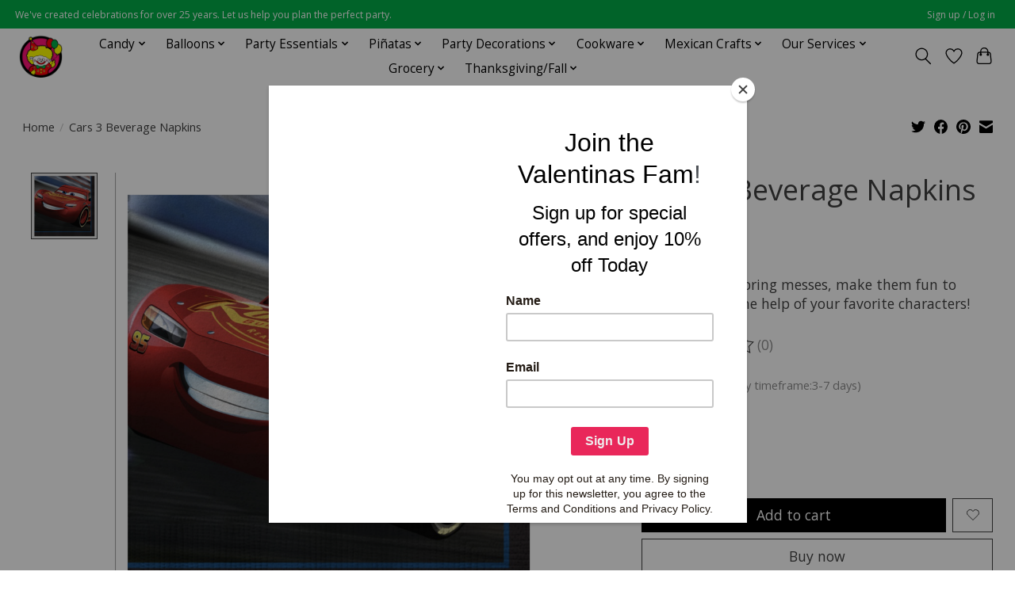

--- FILE ---
content_type: text/javascript;charset=utf-8
request_url: https://www.valentinaspartyworld.com/services/stats/pageview.js?product=46770153&hash=ea7f
body_size: -412
content:
// SEOshop 26-01-2026 02:33:49

--- FILE ---
content_type: application/javascript; charset=UTF-8
request_url: https://www.valentinaspartyworld.com/cdn-cgi/challenge-platform/scripts/jsd/main.js
body_size: 8256
content:
window._cf_chl_opt={AKGCx8:'b'};~function(S6,Cl,CV,Cq,CL,CT,CX,CU,Cu,S1){S6=z,function(g,A,Sq,S5,C,S){for(Sq={g:359,A:248,C:223,S:378,b:374,o:426,i:399,R:311,h:245,E:213,M:404},S5=z,C=g();!![];)try{if(S=-parseInt(S5(Sq.g))/1+-parseInt(S5(Sq.A))/2*(parseInt(S5(Sq.C))/3)+parseInt(S5(Sq.S))/4*(parseInt(S5(Sq.b))/5)+parseInt(S5(Sq.o))/6*(parseInt(S5(Sq.i))/7)+-parseInt(S5(Sq.R))/8+parseInt(S5(Sq.h))/9+parseInt(S5(Sq.E))/10*(parseInt(S5(Sq.M))/11),S===A)break;else C.push(C.shift())}catch(b){C.push(C.shift())}}(m,996358),Cl=this||self,CV=Cl[S6(230)],Cq={},Cq[S6(401)]='o',Cq[S6(304)]='s',Cq[S6(340)]='u',Cq[S6(405)]='z',Cq[S6(391)]='n',Cq[S6(402)]='I',Cq[S6(226)]='b',CL=Cq,Cl[S6(388)]=function(g,A,C,S,b2,b1,b0,Sz,o,R,h,E,M,O,s){if(b2={g:348,A:321,C:343,S:251,b:293,o:234,i:265,R:293,h:242,E:295,M:334,d:366,O:363,v:438,s:253,W:348,J:228,N:434,Y:303,I:436},b1={g:208,A:366,C:357,S:436},b0={g:428,A:250,C:261,S:421},Sz=S6,o={'SpiWR':function(W,J){return W+J},'ujcgA':function(W,J){return J===W},'Ryhuh':function(W,J){return W<J},'rtlWI':function(W,J){return W(J)},'GXxlj':function(W,J){return J===W},'HWGdX':function(W,J,N){return W(J,N)},'WPhfM':function(W,J){return W+J}},o[Sz(b2.g)](null,A)||void 0===A)return S;for(R=CQ(A),g[Sz(b2.A)][Sz(b2.C)]&&(R=R[Sz(b2.S)](g[Sz(b2.A)][Sz(b2.C)](A))),R=g[Sz(b2.b)][Sz(b2.o)]&&g[Sz(b2.i)]?g[Sz(b2.R)][Sz(b2.o)](new g[(Sz(b2.i))](R)):function(W,Sg,J){for(Sg=Sz,W[Sg(b1.g)](),J=0;J<W[Sg(b1.A)];W[J+1]===W[J]?W[Sg(b1.C)](o[Sg(b1.S)](J,1),1):J+=1);return W}(R),h='nAsAaAb'.split('A'),h=h[Sz(b2.h)][Sz(b2.E)](h),E=0;o[Sz(b2.M)](E,R[Sz(b2.d)]);M=R[E],O=Ck(g,A,M),o[Sz(b2.O)](h,O)?(s=o[Sz(b2.v)]('s',O)&&!g[Sz(b2.s)](A[M]),o[Sz(b2.W)](Sz(b2.J),C+M)?o[Sz(b2.N)](i,C+M,O):s||i(o[Sz(b2.Y)](C,M),A[M])):i(o[Sz(b2.I)](C,M),O),E++);return S;function i(W,J,Sm){Sm=z,Object[Sm(b0.g)][Sm(b0.A)][Sm(b0.C)](S,J)||(S[J]=[]),S[J][Sm(b0.S)](W)}},CT=S6(275)[S6(385)](';'),CX=CT[S6(242)][S6(295)](CT),Cl[S6(373)]=function(A,C,b6,b5,SA,S,o,i,R,h,E){for(b6={g:276,A:330,C:280,S:406,b:277,o:366,i:406,R:329,h:421,E:430},b5={g:276,A:360,C:280},SA=S6,S={},S[SA(b6.g)]=SA(b6.A),S[SA(b6.C)]=function(M,O){return M+O},S[SA(b6.S)]=function(M,O){return O===M},o=S,i=Object[SA(b6.b)](C),R=0;R<i[SA(b6.o)];R++)if(h=i[R],o[SA(b6.S)]('f',h)&&(h='N'),A[h]){for(E=0;E<C[i[R]][SA(b6.o)];o[SA(b6.i)](-1,A[h][SA(b6.R)](C[i[R]][E]))&&(CX(C[i[R]][E])||A[h][SA(b6.h)]('o.'+C[i[R]][E])),E++);}else A[h]=C[i[R]][SA(b6.E)](function(M,SC){return SC=SA,o[SC(b5.g)]===SC(b5.A)?void 0:o[SC(b5.C)]('o.',M)})},CU=function(be,bu,bU,bn,bX,Sb,A,C,S,b){return be={g:353,A:266,C:290,S:232,b:419},bu={g:218,A:227,C:410,S:328,b:392,o:301,i:396,R:218,h:272,E:397,M:423,d:209,O:421,v:323,s:367,W:328,J:392,N:342,Y:218,I:256,x:342,c:316,H:257,f:407,F:294,G:218},bU={g:328,A:366},bn={g:317},bX={g:396,A:366,C:294,S:428,b:250,o:261,i:336,R:250,h:413,E:385,M:220,d:326,O:218,v:323,s:317,W:331,J:421,N:209,Y:317,I:425,x:346,c:272,H:246,f:262,F:267,G:317,P:356,l:326,V:218,L:425,j:246,k:222,Q:428,T:250,X:317,n:300,U:317,e:246,B:219,a:425,K:326,Z:421,D:422,y:317,m0:421,m1:383,m2:218,m3:285,m4:314,m5:217,m6:421,m7:331,m8:421,m9:233,mm:222,mz:361,mg:290,mA:214,mC:366,mS:421,mb:257},Sb=S6,A={'QaZan':Sb(be.g),'EnnQW':Sb(be.A),'zYkag':function(o,i){return o==i},'Nbxgr':function(o,i){return o<i},'zriDQ':function(o,i){return o+i},'ZgzZG':function(o,i){return o(i)},'aGAIF':function(o,i){return o>i},'BDCKy':function(o,i){return o<i},'uhUoT':function(o,i){return o(i)},'qEXDh':function(o,i){return o|i},'VLUdx':function(o,i){return o<<i},'NPNiO':function(o,i){return i&o},'KNwIU':function(o,i){return o-i},'bCggO':function(o,i){return o<i},'VNuXx':function(o,i){return o-i},'BFtKc':function(o,i){return o-i},'dJDkT':function(o,i){return i!==o},'BtJaC':function(o,i){return o(i)},'oBirr':function(o,i){return o(i)},'ZehyM':function(o,i){return o(i)},'UWfdz':function(o,i){return i==o},'ltSgw':function(o,i){return i|o},'oavjN':function(o,i){return o<<i},'RBVdD':function(o,i){return o-i},'BeJiN':function(o,i){return o(i)},'XIHwK':Sb(be.C),'ewJBn':function(o,i){return o==i},'NIZch':function(o,i){return i!=o},'YJUdy':function(o,i){return o&i},'KhNXw':function(o,i){return i*o},'XqetU':function(o,i){return i!=o},'irXaq':function(o,i){return i==o},'GaVpI':function(o,i){return o(i)},'DCxtE':function(o,i){return o!=i},'nHvIc':function(o,i){return o(i)},'lsqVp':function(o,i){return i==o},'kNNjG':function(o,i){return o<i},'vptSR':function(o,i){return o===i}},C=String[Sb(be.S)],S={'h':function(o,bj){return bj={g:417,A:269,C:353,S:389,b:417,o:287,i:287,R:322,h:294},null==o?'':S.g(o,6,function(i,So,R,h){if(So=z,R={},R[So(bj.g)]=So(bj.A),h=R,So(bj.C)!==A[So(bj.S)]){if(h[So(bj.b)]==typeof C[So(bj.o)])return b[So(bj.i)](function(){}),'p'}else return A[So(bj.R)][So(bj.h)](i)})},'g':function(o,i,R,bQ,SR,E,M,O,s,W,J,N,Y,I,x,H,F,G,P,V,L,j,bT){if(bQ={g:326},SR=Sb,E={'HaZPn':function(Q,T,Si){return Si=z,A[Si(bQ.g)](Q,T)}},null==o)return'';for(O={},s={},W='',J=2,N=3,Y=2,I=[],x=0,H=0,F=0;A[SR(bX.g)](F,o[SR(bX.A)]);F+=1)if(G=o[SR(bX.C)](F),Object[SR(bX.S)][SR(bX.b)][SR(bX.o)](O,G)||(O[G]=N++,s[G]=!0),P=A[SR(bX.i)](W,G),Object[SR(bX.S)][SR(bX.R)][SR(bX.o)](O,P))W=P;else for(V=SR(bX.h)[SR(bX.E)]('|'),L=0;!![];){switch(V[L++]){case'0':O[P]=N++;continue;case'1':W=A[SR(bX.M)](String,G);continue;case'2':J--;continue;case'3':A[SR(bX.d)](0,J)&&(J=Math[SR(bX.O)](2,Y),Y++);continue;case'4':if(Object[SR(bX.S)][SR(bX.R)][SR(bX.o)](s,W)){if(A[SR(bX.v)](256,W[SR(bX.s)](0))){for(M=0;A[SR(bX.W)](M,Y);x<<=1,i-1==H?(H=0,I[SR(bX.J)](A[SR(bX.N)](R,x)),x=0):H++,M++);for(j=W[SR(bX.Y)](0),M=0;8>M;x=A[SR(bX.I)](A[SR(bX.x)](x,1),A[SR(bX.c)](j,1)),H==A[SR(bX.H)](i,1)?(H=0,I[SR(bX.J)](R(x)),x=0):H++,j>>=1,M++);}else{for(j=1,M=0;A[SR(bX.f)](M,Y);x=j|x<<1.14,H==A[SR(bX.F)](i,1)?(H=0,I[SR(bX.J)](R(x)),x=0):H++,j=0,M++);for(j=W[SR(bX.G)](0),M=0;16>M;x=x<<1|1&j,H==A[SR(bX.P)](i,1)?(H=0,I[SR(bX.J)](R(x)),x=0):H++,j>>=1,M++);}J--,A[SR(bX.l)](0,J)&&(J=Math[SR(bX.V)](2,Y),Y++),delete s[W]}else for(j=O[W],M=0;M<Y;x=A[SR(bX.L)](x<<1,1&j),H==A[SR(bX.j)](i,1)?(H=0,I[SR(bX.J)](R(x)),x=0):H++,j>>=1,M++);continue}break}if(A[SR(bX.k)]('',W)){if(Object[SR(bX.Q)][SR(bX.T)][SR(bX.o)](s,W)){if(256>W[SR(bX.X)](0)){for(M=0;M<Y;x<<=1,H==i-1?(H=0,I[SR(bX.J)](A[SR(bX.n)](R,x)),x=0):H++,M++);for(j=W[SR(bX.U)](0),M=0;8>M;x=j&1.36|x<<1,H==A[SR(bX.e)](i,1)?(H=0,I[SR(bX.J)](A[SR(bX.B)](R,x)),x=0):H++,j>>=1,M++);}else{for(j=1,M=0;M<Y;x=A[SR(bX.a)](x<<1.27,j),A[SR(bX.K)](H,i-1)?(H=0,I[SR(bX.Z)](A[SR(bX.D)](R,x)),x=0):H++,j=0,M++);for(j=W[SR(bX.y)](0),M=0;16>M;x=j&1.33|x<<1.12,i-1==H?(H=0,I[SR(bX.m0)](R(x)),x=0):H++,j>>=1,M++);}J--,A[SR(bX.m1)](0,J)&&(J=Math[SR(bX.m2)](2,Y),Y++),delete s[W]}else for(j=O[W],M=0;A[SR(bX.W)](M,Y);x=A[SR(bX.m3)](A[SR(bX.m4)](x,1),A[SR(bX.c)](j,1)),H==A[SR(bX.m5)](i,1)?(H=0,I[SR(bX.m6)](R(x)),x=0):H++,j>>=1,M++);J--,0==J&&Y++}for(j=2,M=0;A[SR(bX.m7)](M,Y);x=x<<1.21|A[SR(bX.c)](j,1),i-1==H?(H=0,I[SR(bX.m8)](A[SR(bX.m9)](R,x)),x=0):H++,j>>=1,M++);for(;;)if(x<<=1,H==i-1){if(A[SR(bX.mm)](A[SR(bX.mz)],SR(bX.mg)))return bT={g:317},o==null?'':E[SR(bX.mA)]('',i)?null:R.i(W[SR(bX.mC)],32768,function(T,Sh){return Sh=SR,M[Sh(bT.g)](T)});else{I[SR(bX.mS)](R(x));break}}else H++;return I[SR(bX.mb)]('')},'j':function(o,SE){return SE=Sb,A[SE(bU.g)](null,o)?'':''==o?null:S.i(o[SE(bU.A)],32768,function(i,SM){return SM=SE,o[SM(bn.g)](i)})},'i':function(o,i,R,Sd,E,M,O,s,W,J,N,Y,I,x,H,F,P,G){for(Sd=Sb,E=[],M=4,O=4,s=3,W=[],Y=R(0),I=i,x=1,J=0;3>J;E[J]=J,J+=1);for(H=0,F=Math[Sd(bu.g)](2,2),N=1;A[Sd(bu.A)](N,F);G=A[Sd(bu.C)](Y,I),I>>=1,A[Sd(bu.S)](0,I)&&(I=i,Y=R(x++)),H|=A[Sd(bu.b)](0<G?1:0,N),N<<=1);switch(H){case 0:for(H=0,F=Math[Sd(bu.g)](2,8),N=1;A[Sd(bu.o)](N,F);G=Y&I,I>>=1,0==I&&(I=i,Y=R(x++)),H|=(A[Sd(bu.i)](0,G)?1:0)*N,N<<=1);P=C(H);break;case 1:for(H=0,F=Math[Sd(bu.R)](2,16),N=1;F!=N;G=A[Sd(bu.h)](Y,I),I>>=1,A[Sd(bu.E)](0,I)&&(I=i,Y=A[Sd(bu.M)](R,x++)),H|=(0<G?1:0)*N,N<<=1);P=A[Sd(bu.d)](C,H);break;case 2:return''}for(J=E[3]=P,W[Sd(bu.O)](P);;){if(A[Sd(bu.v)](x,o))return'';for(H=0,F=Math[Sd(bu.g)](2,s),N=1;A[Sd(bu.s)](N,F);G=Y&I,I>>=1,0==I&&(I=i,Y=R(x++)),H|=(A[Sd(bu.i)](0,G)?1:0)*N,N<<=1);switch(P=H){case 0:for(H=0,F=Math[Sd(bu.g)](2,8),N=1;N!=F;G=Y&I,I>>=1,A[Sd(bu.W)](0,I)&&(I=i,Y=R(x++)),H|=A[Sd(bu.J)](0<G?1:0,N),N<<=1);E[O++]=A[Sd(bu.N)](C,H),P=O-1,M--;break;case 1:for(H=0,F=Math[Sd(bu.Y)](2,16),N=1;F!=N;G=I&Y,I>>=1,A[Sd(bu.I)](0,I)&&(I=i,Y=A[Sd(bu.x)](R,x++)),H|=A[Sd(bu.b)](A[Sd(bu.c)](0,G)?1:0,N),N<<=1);E[O++]=C(H),P=O-1,M--;break;case 2:return W[Sd(bu.H)]('')}if(A[Sd(bu.E)](0,M)&&(M=Math[Sd(bu.g)](2,s),s++),E[P])P=E[P];else if(A[Sd(bu.f)](P,O))P=J+J[Sd(bu.F)](0);else return null;W[Sd(bu.O)](P),E[O++]=J+P[Sd(bu.F)](0),M--,J=P,0==M&&(M=Math[Sd(bu.G)](2,s),s++)}}},b={},b[Sb(be.b)]=S.h,b}(),Cu=null,S1=S0(),S3();function z(g,A,C,S){return g=g-203,C=m(),S=C[g],S}function S4(S,b,ol,SV,o,i,R,h){if(ol={g:325,A:215,C:318,S:376,b:347,o:288,i:313,R:365,h:431,E:376,M:207,d:249,O:313,v:431,s:351,W:386,J:249},SV=S6,o={},o[SV(ol.g)]=function(E,M){return E===M},o[SV(ol.A)]=SV(ol.C),o[SV(ol.S)]=SV(ol.b),i=o,!S[SV(ol.o)])return;i[SV(ol.g)](b,SV(ol.b))?(R={},R[SV(ol.i)]=i[SV(ol.A)],R[SV(ol.R)]=S.r,R[SV(ol.h)]=i[SV(ol.E)],Cl[SV(ol.M)][SV(ol.d)](R,'*')):(h={},h[SV(ol.O)]=SV(ol.C),h[SV(ol.R)]=S.r,h[SV(ol.v)]=SV(ol.s),h[SV(ol.W)]=b,Cl[SV(ol.M)][SV(ol.J)](h,'*'))}function Ce(g,bK,ba,SO,A,C){bK={g:263,A:433,C:324},ba={g:269,A:332,C:379,S:424,b:251,o:277,i:384,R:239},SO=S6,A={'qOJEF':function(S,b){return b!==S},'Zwsql':SO(bK.g),'rvwIY':function(S){return S()},'pEpVg':SO(bK.A)},C=Cn(),Cy(C.r,function(S,Sv,o){if(Sv=SO,typeof g===Sv(ba.g)){if(A[Sv(ba.A)](A[Sv(ba.C)],Sv(ba.S)))g(S);else{for(o=[];null!==i;o=o[Sv(ba.b)](R[Sv(ba.o)](h)),E=M[Sv(ba.i)](d));return o}}A[Sv(ba.R)](Ca)}),C.e&&S2(A[SO(bK.C)],C.e)}function m(oV){return oV='oBirr,ZgzZG,floor,dJDkT,90819xrnrRG,Function,__CF$cv$params,boolean,NIZch,d.cookie,6|3|0|2|1|4|7|5,document,send,fromCharCode,BeJiN,from,href,MvKbo,random,JrOJi,rvwIY,7|6|3|9|2|10|8|1|0|5|4,aJRXP,includes,navigator,loading,1594035aEQcic,KNwIU,1|3|4|0|2,64bjTzpw,postMessage,hasOwnProperty,concat,/b/ov1/0.13592394307128805:1769390754:5dgik5nK4Ksfn2mgeTlHqLbwUf6h82drIBHopTFPQK0/,isNaN,ocXYr,status,lsqVp,join,onreadystatechange,xFZhr,log,call,bCggO,FqJOp,aDEmT,Set,5wfTGRLz-oQN3ZElUMuXtm4FOpHWhKrkd+vA0P91bDig2VYJqjyIB7anex$8Ss6Cc,VNuXx,iNoEo,function,MUCXu,VTTZL,NPNiO,2|8|5|4|0|7|6|9|1|3,gjxQP,_cf_chl_opt;JJgc4;PJAn2;kJOnV9;IWJi4;OHeaY1;DqMg0;FKmRv9;LpvFx1;cAdz2;PqBHf2;nFZCC5;ddwW5;pRIb1;rxvNi8;RrrrA2;erHi9,OREvP,keys,_cf_chl_opt,MGDXB,jJFqs,http-code:,AtNgE,stringify,[native code],ltSgw,zaOwM,catch,api,AdeF3,NvXpK,appendChild,gjJcw,Array,charAt,bind,chctx,errorInfoObject,onerror,isArray,BtJaC,XqetU,wHpPK,WPhfM,string,randomUUID,now,removeChild,xhr-error,jsd,tabIndex,9021312yjGPWf,open,source,oavjN,SSTpq3,kNNjG,charCodeAt,cloudflare-invisible,DOMContentLoaded,iframe,Object,EnnQW,aGAIF,pEpVg,YBlyL,zYkag,dvsoW,ewJBn,indexOf,ppcEi,BDCKy,qOJEF,2|4|0|3|1,Ryhuh,aUjz8,zriDQ,hraJt,/cdn-cgi/challenge-platform/h/,mbbam,undefined,LRmiB4,nHvIc,getOwnPropertyNames,JBxy9,body,VLUdx,success,ujcgA,contentDocument,XMLHttpRequest,error,jhlIB,XaUsf,XMVZc,createElement,BFtKc,splice,cbRNX,743176uEFsUt,GxedD,XIHwK,clientInformation,rtlWI,nMtzD,sid,length,DCxtE,timeout,/invisible/jsd,onload,display: none,UlFix,rxvNi8,1434140vSavmC,TYlZ6,ysHWR,rXfFR,8jClpjO,Zwsql,readyState,eoMso,CpdgX,UWfdz,getPrototypeOf,split,detail,addEventListener,pRIb1,QaZan,ubtQT,number,KhNXw,MKBPM,ovofv,zmPIf,Nbxgr,irXaq,xuoUw,9174970bYKEqY,EAugU,object,bigint,CnwA5,19518983eJGdHG,symbol,PWMJP,vptSR,POST,/jsd/oneshot/d251aa49a8a3/0.13592394307128805:1769390754:5dgik5nK4Ksfn2mgeTlHqLbwUf6h82drIBHopTFPQK0/,YJUdy,toString,contentWindow,4|2|3|0|1,rzmwh,RzFGk,AKGCx8,PjalL,dLdmB,UFJggJOLTh,style,push,ZehyM,GaVpI,hkkNu,qEXDh,6iQZXCm,zPQFD,prototype,RPUZR,map,event,vczMz,error on cf_chl_props,HWGdX,TzGFG,SpiWR,TWehp,GXxlj,AzWBE,MLhSy,FerlY,qCHgr,BPbLi,location,eWOoP,zzAfJ,parent,sort,uhUoT,pkLOA2,EkFqe,ontimeout,10BGzMkJ,HaZPn,wHImb,vrNKm,RBVdD,pow'.split(','),m=function(){return oV},m()}function Cw(o0,SW,g){return o0={g:241},SW=S6,g={'aJRXP':function(A){return A()}},g[SW(o0.g)](CB)!==null}function CQ(A,Se,S9,C,S,o){for(Se={g:339,A:339,C:251,S:277,b:384},S9=S6,C={},C[S9(Se.g)]=function(i,R){return R!==i},S=C,o=[];S[S9(Se.A)](null,A);o=o[S9(Se.C)](Object[S9(Se.S)](A)),A=Object[S9(Se.b)](A));return o}function CZ(o6,SY,g){return o6={g:225,A:221},SY=S6,g=Cl[SY(o6.g)],Math[SY(o6.A)](+atob(g.t))}function S0(oR,Sf){return oR={g:305},Sf=S6,crypto&&crypto[Sf(oR.g)]?crypto[Sf(oR.g)]():''}function Ck(A,C,S,SU,S8,o,i,R,h){i=(SU={g:286,A:394,C:358,S:236,b:394,o:401,i:269,R:287,h:287,E:293,M:299,d:358},S8=S6,o={},o[S8(SU.g)]=function(E,M){return M==E},o[S8(SU.A)]=function(E,M){return M===E},o[S8(SU.C)]=function(E,M){return M===E},o[S8(SU.S)]=function(E,M){return M===E},o);try{R=C[S]}catch(E){return'i'}if(i[S8(SU.g)](null,R))return i[S8(SU.b)](void 0,R)?'u':'x';if(S8(SU.o)==typeof R)try{if(S8(SU.i)==typeof R[S8(SU.R)])return R[S8(SU.h)](function(){}),'p'}catch(M){}return A[S8(SU.E)][S8(SU.M)](R)?'a':R===A[S8(SU.E)]?'D':i[S8(SU.d)](!0,R)?'T':i[S8(SU.S)](!1,R)?'F':(h=typeof R,S8(SU.i)==h?Cj(A,R)?'N':'f':CL[h]||'?')}function CB(bD,Ss,A,C,S,b,o,i){for(bD={g:274,A:391,C:259,S:247,b:385,o:274,i:259,R:225},Ss=S6,A={},A[Ss(bD.g)]=Ss(bD.A),A[Ss(bD.C)]=function(R,h){return R<h},C=A,S=Ss(bD.S)[Ss(bD.b)]('|'),b=0;!![];){switch(S[b++]){case'0':if(typeof i!==C[Ss(bD.o)]||C[Ss(bD.i)](i,30))return null;continue;case'1':o=Cl[Ss(bD.R)];continue;case'2':return i;case'3':if(!o)return null;continue;case'4':i=o.i;continue}break}}function S2(b,o,od,Sp,i,R,h,E,M,d,O,v,s,W,J,N){if(od={g:206,A:229,C:400,S:408,b:270,o:377,i:268,R:369,h:289,E:375,M:206,d:385,O:350,v:368,s:312,W:338,J:278,N:416,Y:252,I:268,x:212,c:297,H:296,f:313,F:309,G:231,P:419,l:225,V:403,L:403,j:315,k:315,Q:341,T:278,X:210,n:335,U:344},Sp=S6,i={},i[Sp(od.g)]=Sp(od.A),i[Sp(od.C)]=Sp(od.S),i[Sp(od.b)]=function(Y,I){return Y+I},i[Sp(od.o)]=function(Y,I){return Y+I},i[Sp(od.i)]=Sp(od.R),R=i,!CK(0))return![];E=(h={},h[Sp(od.h)]=b,h[Sp(od.E)]=o,h);try{for(M=R[Sp(od.M)][Sp(od.d)]('|'),d=0;!![];){switch(M[d++]){case'0':O=new Cl[(Sp(od.O))]();continue;case'1':O[Sp(od.v)]=2500;continue;case'2':O[Sp(od.s)](R[Sp(od.C)],v);continue;case'3':v=R[Sp(od.b)](R[Sp(od.o)](Sp(od.W),Cl[Sp(od.J)][Sp(od.N)])+Sp(od.Y),W.r)+R[Sp(od.I)];continue;case'4':O[Sp(od.x)]=function(){};continue;case'5':s={},s[Sp(od.c)]=E,s[Sp(od.H)]=N,s[Sp(od.f)]=Sp(od.F),O[Sp(od.G)](CU[Sp(od.P)](s));continue;case'6':W=Cl[Sp(od.l)];continue;case'7':N=(J={},J[Sp(od.V)]=Cl[Sp(od.J)][Sp(od.L)],J[Sp(od.j)]=Cl[Sp(od.J)][Sp(od.k)],J[Sp(od.Q)]=Cl[Sp(od.T)][Sp(od.Q)],J[Sp(od.X)]=Cl[Sp(od.J)][Sp(od.n)],J[Sp(od.U)]=S1,J);continue}break}}catch(Y){}}function S3(oG,oF,of,oc,SF,g,A,C,S,i,b){if(oG={g:238,A:244,C:216,S:225,b:380,o:271,i:415,R:216,h:382,E:317,M:421,d:292,O:395,v:352,s:381,W:317,J:437,N:432,Y:211,I:254,x:218,c:387,H:319,f:258},oF={g:380,A:271,C:258},of={g:427,A:337,C:393,S:254},oc={g:254},SF=S6,g={'ocXYr':function(o,i){return o(i)},'zPQFD':function(o,i){return i!==o},'hraJt':SF(oG.g),'gjJcw':function(o,i){return o>i},'zmPIf':function(o,i){return o-i},'jhlIB':function(o,i){return o|i},'eoMso':function(o,i){return i==o},'TWehp':function(o,i){return i&o},'vczMz':function(o,i){return o==i},'EkFqe':function(o,i){return o-i},'VTTZL':SF(oG.A),'RzFGk':function(o,i){return o===i},'CpdgX':SF(oG.C)},A=Cl[SF(oG.S)],!A)return;if(!CD())return;if(C=![],S=function(SP,o){if(SP=SF,o={'MKBPM':function(i,R,SG){return SG=z,g[SG(oc.g)](i,R)}},!C){if(C=!![],!CD()){if(g[SP(of.g)](g[SP(of.A)],g[SP(of.A)])){if(o=!![],!i())return;o[SP(of.C)](R,function(v){M(d,v)})}else return}g[SP(of.S)](Ce,function(R){S4(A,R)})}},CV[SF(oG.b)]!==g[SF(oG.o)]){if(g[SF(oG.i)](SF(oG.R),g[SF(oG.h)]))S();else{if(256>mh[SF(oG.E)](0)){for(zM=0;zd<zO;zs<<=1,zW==zJ-1?(zN=0,zY[SF(oG.M)](zr(zI)),zx=0):zc++,zv++);for(i=zt[SF(oG.E)](0),zH=0;g[SF(oG.d)](8,zf);zF=zG<<1|i&1.82,zP==g[SF(oG.O)](zl,1)?(zV=0,zq[SF(oG.M)](zL(zj)),zk=0):zQ++,i>>=1,zp++);}else{for(i=1,zT=0;zX<zn;zu=g[SF(oG.v)](ze<<1,i),g[SF(oG.s)](zB,zw-1)?(za=0,zK[SF(oG.M)](zZ(zD)),zy=0):g0++,i=0,zU++);for(i=g1[SF(oG.W)](0),g2=0;16>g3;g5=g6<<1.03|g[SF(oG.J)](i,1),g[SF(oG.N)](g7,g[SF(oG.Y)](g8,1))?(g9=0,gm[SF(oG.M)](g[SF(oG.I)](gz,gg)),gA=0):gC++,i>>=1,g4++);}zC--,zS==0&&(zb=zo[SF(oG.x)](2,zi),zR++),delete zh[zE]}}else Cl[SF(oG.c)]?CV[SF(oG.c)](SF(oG.H),S):(b=CV[SF(oG.f)]||function(){},CV[SF(oG.f)]=function(Sl){Sl=SF,b(),CV[Sl(oF.g)]!==g[Sl(oF.A)]&&(CV[Sl(oF.C)]=b,S())})}function Cn(b9,SS,C,S,b,o,i,R,h,E){C=(b9={g:349,A:243,C:371,S:320,b:240,o:385,i:390,R:372,h:362,E:429,M:412,d:310,O:345,v:307,s:420,W:205,J:355,N:440,Y:264,I:345,x:291},SS=S6,{'ubtQT':function(M,d,O,v,s){return M(d,O,v,s)},'UlFix':SS(b9.g),'RPUZR':SS(b9.A),'eWOoP':SS(b9.C),'MLhSy':SS(b9.S),'aDEmT':function(M,d,O,v,s){return M(d,O,v,s)}});try{for(S=SS(b9.b)[SS(b9.o)]('|'),b=0;!![];){switch(S[b++]){case'0':h=C[SS(b9.i)](pRIb1,o,R[C[SS(b9.R)]],'d.',h);continue;case'1':h=pRIb1(o,o[SS(b9.h)]||o[C[SS(b9.E)]],'n.',h);continue;case'2':o=R[SS(b9.M)];continue;case'3':R[SS(b9.d)]='-1';continue;case'4':return i={},i.r=h,i.e=null,i;case'5':CV[SS(b9.O)][SS(b9.v)](R);continue;case'6':R[SS(b9.s)]=C[SS(b9.W)];continue;case'7':R=CV[SS(b9.J)](C[SS(b9.N)]);continue;case'8':h=C[SS(b9.Y)](pRIb1,o,o,'',h);continue;case'9':CV[SS(b9.I)][SS(b9.x)](R);continue;case'10':h={};continue}break}}catch(M){return E={},E.r={},E.e=M,E}}function Cj(A,C,Sj,S7,S,o){return Sj={g:364,A:224,C:364,S:224,b:428,o:411,i:261,R:329,h:284},S7=S6,S={},S[S7(Sj.g)]=function(i,R){return i<R},o=S,C instanceof A[S7(Sj.A)]&&o[S7(Sj.C)](0,A[S7(Sj.S)][S7(Sj.b)][S7(Sj.o)][S7(Sj.i)](C)[S7(Sj.R)](S7(Sj.h)))}function CK(g,o5,SN){return o5={g:237},SN=S6,Math[SN(o5.g)]()<g}function Ca(o4,SJ,g,A){if(o4={g:441,A:442},SJ=S6,g={'FerlY':function(C,S){return S===C},'qCHgr':function(C,S){return C(S)}},A=CB(),g[SJ(o4.g)](A,null))return;Cu=(Cu&&g[SJ(o4.A)](clearTimeout,Cu),setTimeout(function(){Ce()},A*1e3))}function Cy(g,A,oi,oo,ob,oS,oA,SI,C,S,b,o,i,R,h){for(oi={g:273,A:408,C:338,S:418,b:385,o:312,i:282,R:279,h:278,E:416,M:409,d:302,O:204,v:235,s:204,W:288,J:347,N:231,Y:419,I:283,x:350,c:260,H:370,f:368,F:212,G:225,P:298},oo={g:308},ob={g:368},oS={g:398,A:255,C:203,S:255,b:435,o:281,i:255},oA={g:414},SI=S6,C={'dLdmB':SI(oi.g),'AtNgE':SI(oi.A),'MGDXB':SI(oi.C),'wHpPK':function(E){return E()},'rzmwh':function(E,M){return E>=M}},S=C[SI(oi.S)][SI(oi.b)]('|'),b=0;!![];){switch(S[b++]){case'0':R[SI(oi.o)](C[SI(oi.i)],C[SI(oi.R)]+Cl[SI(oi.h)][SI(oi.E)]+SI(oi.M)+h.r);continue;case'1':o={'t':C[SI(oi.d)](CZ),'lhr':CV[SI(oi.O)]&&CV[SI(oi.O)][SI(oi.v)]?CV[SI(oi.s)][SI(oi.v)]:'','api':h[SI(oi.W)]?!![]:![],'c':Cw(),'payload':g};continue;case'2':i={'xuoUw':function(E,M,Sx){return Sx=SI,C[Sx(oA.g)](E,M)},'BPbLi':function(E,M){return E<M},'TzGFG':SI(oi.J)};continue;case'3':R[SI(oi.N)](CU[SI(oi.Y)](JSON[SI(oi.I)](o)));continue;case'4':R=new Cl[(SI(oi.x))]();continue;case'5':console[SI(oi.c)](Cl[SI(oi.h)]);continue;case'6':R[SI(oi.H)]=function(Sc){Sc=SI,i[Sc(oS.g)](R[Sc(oS.A)],200)&&i[Sc(oS.C)](R[Sc(oS.S)],300)?A(i[Sc(oS.b)]):A(Sc(oS.o)+R[Sc(oS.i)])};continue;case'7':h[SI(oi.W)]&&(R[SI(oi.f)]=5e3,R[SI(oi.F)]=function(St){St=SI,A(St(ob.g))});continue;case'8':h=Cl[SI(oi.G)];continue;case'9':R[SI(oi.P)]=function(SH){SH=SI,A(SH(oo.g))};continue}break}}function CD(om,Sr,g,A,C,S,b,o){for(om={g:333,A:385,C:221,S:327,b:306,o:354,i:439},Sr=S6,g={'dvsoW':function(i,R){return i/R},'XMVZc':function(i,R){return i-R},'AzWBE':function(i){return i()}},A=Sr(om.g)[Sr(om.A)]('|'),C=0;!![];){switch(A[C++]){case'0':S=Math[Sr(om.C)](g[Sr(om.S)](Date[Sr(om.b)](),1e3));continue;case'1':return!![];case'2':b=3600;continue;case'3':if(g[Sr(om.o)](S,o)>b)return![];continue;case'4':o=g[Sr(om.i)](CZ);continue}break}}}()